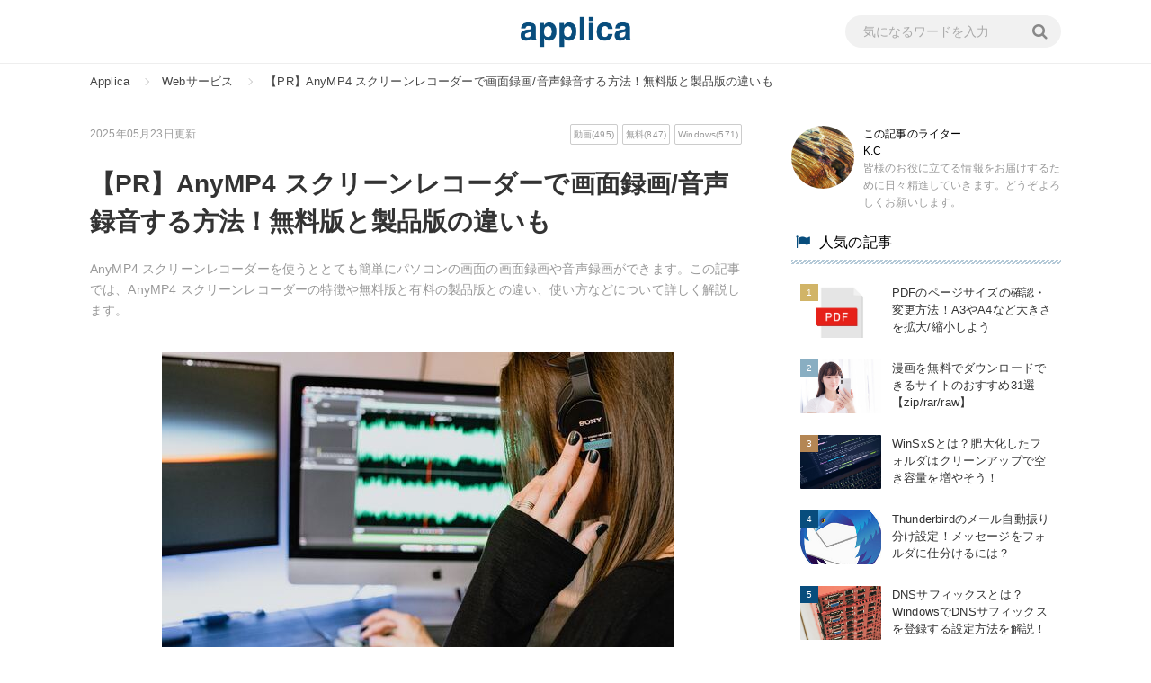

--- FILE ---
content_type: text/html; charset=utf-8
request_url: https://applica.info/anymp4-screen-recorder-review
body_size: 14443
content:
<!DOCTYPE html><html lang="ja"><head><meta charset="UTF-8" />
<title>【PR】AnyMP4 スクリーンレコーダーで画面録画/音声録音する方法！無料版と製品版の違いも | アプリやWebの疑問に答えるメディア</title>
<meta name="description" content="AnyMP4 スクリーンレコーダーを使うととても簡単にパソコンの画面の画面録画や音声録画ができます。この記事では、AnyMP4 スクリーンレコーダーの特徴や無料版と有料の製品版との違い、使い方などについて詳しく解説します。" />
<meta name="keywords" content="webサービス," />
<link rel="amphtml" href="/amp/anymp4-screen-recorder-review" />
<link rel="canonical" href="https://applica.info/anymp4-screen-recorder-review" />
<meta property="og:title" content="【PR】AnyMP4 スクリーンレコーダーで画面録画/音声録音する方法！無料版と製品版の違いも | アプリやWebの疑問に答えるメディア" />
<meta property="og:type" content="article" />
<meta property="og:url" content="https://applica.info/anymp4-screen-recorder-review" />
<meta property="og:image" content="https://cdn.applica.info/production/posts/eyecatches/000/008/643/medium.jpg?1691634056" />
<meta property="og:description" content="AnyMP4 スクリーンレコーダーを使うととても簡単にパソコンの画面の画面録画や音声録画ができます。この記事では、AnyMP4 スクリーンレコーダーの特徴や無料版と有料の製品版との違い、使い方などについて詳しく解説します。" />
<meta property="og:locale" content="ja_JP" />
<meta name="twitter:card" content="summary_large_image" />
<meta name="twitter:title" content="【PR】AnyMP4 スクリーンレコーダーで画面録画/音声録音する方法！無料版と製品版の違いも" />
<meta name="twitter:description" content="AnyMP4 スクリーンレコーダーを使うととても簡単にパソコンの画面の画面録画や音声録画ができます。この記事では、AnyMP4 スクリーンレコーダーの特徴や無料版と有料の製品版との違い、使い方などについて詳しく解説します。" />
<meta name="twitter:image" content="https://cdn.applica.info/production/posts/eyecatches/000/008/643/medium.jpg?1691634056" /><link href="https://cdn.applica.info/assets/favicon-b766d30c174a91938bcb540cca7d55d4e03395e0a052adf9fcd14350d55cc8e9.ico" rel="shortcut icon" /><link rel="stylesheet" type="text/css" href="https://fonts.googleapis.com/css?family=Lato&subset=latin%2Clatin-ext" /><meta content="width=device-width,initial-scale=1.0,minimum-scale=1.0,maximum-scale=1.0,user-scalable=0" name="viewport" /><link rel="stylesheet" media="all" href="https://cdn.applica.info/assets/service/object/project/application-f44fb3f27d61406686317d46cdb6bb624abd08f6f5026ea852745c101db9dd54.css" data-turbolinks-track="reload" /><style></style><!-- Global site tag (gtag.js) - Google Analytics -->
<script async src="https://www.googletagmanager.com/gtag/js?id=UA-127880246-1"></script>
<script>
  window.dataLayer = window.dataLayer || [];
  function gtag(){dataLayer.push(arguments);}
  gtag('js', new Date());

  gtag('config', 'UA-127880246-1');
</script>
<meta content="329nkfvrhxsMnC10HZa-b_zV-ocU-JatsVQHnFnSfk8" name="google-site-verification" /><script type="text/javascript" src="https://rt.gsspat.jp/e/conversion/lp.js?ver=2"></script>

<!-- Calrity Tag Start -->
<script type="text/javascript">
    (function(c,l,a,r,i,t,y){
        c[a]=c[a]||function(){(c[a].q=c[a].q||[]).push(arguments)};
        t=l.createElement(r);t.async=1;t.src="https://www.clarity.ms/tag/"+i;
        y=l.getElementsByTagName(r)[0];y.parentNode.insertBefore(t,y);
    })(window, document, "clarity", "script", "luexg1ssas");
</script>
<!-- Calrity Tag End --></head><body class="l-body" id="top"><header class="l-globalHeader"><div class="l-globalHeader-inner"><a class="l-globalHeader-logo" href="/"><img alt="アプリやWebの疑問に答えるメディア" src="https://cdn.applica.info/assets/logo-076853b55d1400930a8f4f35b33baddcd8014870f758202b3d76d8cd75caca49.png" /></a><div class="l-globalHeader-search"><form class="l-globalHeader-search__form" action="/search" accept-charset="UTF-8" method="get"><input name="utf8" type="hidden" value="&#x2713;" /><input name="word" placeholder="気になるワードを入力" required="true" type="text" value="" /><button type="submit"><i class="fa fa-search"></i></button></form></div></div></header><nav class="c-breadcrumbList"><div class="c-breadcrumbListWrap"><span><a itemprop="url" href="/"><span itemprop="title">Applica</span></a></span><span><a itemprop="url" href="/category/Web%E3%82%B5%E3%83%BC%E3%83%93%E3%82%B9"><span itemprop="title">Webサービス</span></a></span><span><a itemprop="url" href="https://applica.info/anymp4-screen-recorder-review"><span itemprop="title">【PR】AnyMP4 スクリーンレコーダーで画面録画/音声録音する方法！無料版と製品版の違いも</span></a></span></div><script type="application/ld+json">{
  "@context": "http://schema.org",
  "@type": "BreadcrumbList",
  "itemListElement": [
    {
      "@type": "ListItem",
      "position": 1,
      "item": {
        "@id": "https://applica.info/",
        "name": "Applica"
      }
    },
    {
      "@type": "ListItem",
      "position": 2,
      "item": {
        "@id": "https://applica.info/category/Web%25E3%2582%25B5%25E3%2583%25BC%25E3%2583%2593%25E3%2582%25B9",
        "name": "Webサービス"
      }
    },
    {
      "@type": "ListItem",
      "position": 3,
      "item": {
        "@id": "https://applica.info/anymp4-screen-recorder-review",
        "name": "【PR】AnyMP4 スクリーンレコーダーで画面録画/音声録音する方法！無料版と製品版の違いも"
      }
    }
  ]
}</script></nav><div class="l-contents u-clearfix"><main class="l-contentsMain"><div class="p-article"><div class="p-articleAdditionalInfo"><div class="p-articleDate"><p class="p-articleDate--updated">2025年05月23日更新</p></div><div class="p-articleTags"><ul><li><a href="/tag/%E5%8B%95%E7%94%BB">動画(495)</a></li><li><a href="/tag/%E7%84%A1%E6%96%99">無料(847)</a></li><li><a href="/tag/Windows">Windows(571)</a></li></ul></div></div><h1 class="p-article__title">【PR】AnyMP4 スクリーンレコーダーで画面録画/音声録音する方法！無料版と製品版の違いも</h1><p class="p-article__description">AnyMP4 スクリーンレコーダーを使うととても簡単にパソコンの画面の画面録画や音声録画ができます。この記事では、AnyMP4 スクリーンレコーダーの特徴や無料版と有料の製品版との違い、使い方などについて詳しく解説します。</p><div style="display: flex;justify-content: space-between;">
    <script type="text/javascript">
        var adstir_vars = {
          ver: "4.0",
          app_id: "MEDIA-254ec262",
          ad_spot: 1,
          center: false
        };
        </script>
        <script type="text/javascript" src="https://js.ad-stir.com/js/adstir.js"></script>


        <script type="text/javascript">
        var adstir_vars = {
          ver: "4.0",
          app_id: "MEDIA-254ec262",
          ad_spot: 2,
          center: false
        };
        </script>
<script type="text/javascript" src="https://js.ad-stir.com/js/adstir.js"></script>
</div><div class="p-articleEyecatch"><img alt="【PR】AnyMP4 スクリーンレコーダーで画面録画/音声録音する方法！無料版と製品版の違いものイメージ" src="//cdn.applica.info/production/posts/eyecatches/000/008/643/eyecatch.jpg?1691634056" /></div><ul class="p-articleShare"><li class="p-articleShare__item"><a class="facebook" href="http://www.facebook.com/share.php?t=%E3%80%90PR%E3%80%91AnyMP4%20%E3%82%B9%E3%82%AF%E3%83%AA%E3%83%BC%E3%83%B3%E3%83%AC%E3%82%B3%E3%83%BC%E3%83%80%E3%83%BC%E3%81%A7%E7%94%BB%E9%9D%A2%E9%8C%B2%E7%94%BB%2F%E9%9F%B3%E5%A3%B0%E9%8C%B2%E9%9F%B3%E3%81%99%E3%82%8B%E6%96%B9%E6%B3%95%EF%BC%81%E7%84%A1%E6%96%99%E7%89%88%E3%81%A8%E8%A3%BD%E5%93%81%E7%89%88%E3%81%AE%E9%81%95%E3%81%84%E3%82%82&amp;u=https%3A%2F%2Fapplica.info%2Fanymp4-screen-recorder-review"><i class="fa fa-facebook"></i></a></li><li class="p-articleShare__item"><a class="twitter" href="http://twitter.com/share?text=%E3%80%90PR%E3%80%91AnyMP4%20%E3%82%B9%E3%82%AF%E3%83%AA%E3%83%BC%E3%83%B3%E3%83%AC%E3%82%B3%E3%83%BC%E3%83%80%E3%83%BC%E3%81%A7%E7%94%BB%E9%9D%A2%E9%8C%B2%E7%94%BB%2F%E9%9F%B3%E5%A3%B0%E9%8C%B2%E9%9F%B3%E3%81%99%E3%82%8B%E6%96%B9%E6%B3%95%EF%BC%81%E7%84%A1%E6%96%99%E7%89%88%E3%81%A8%E8%A3%BD%E5%93%81%E7%89%88%E3%81%AE%E9%81%95%E3%81%84%E3%82%82&amp;url=https%3A%2F%2Fapplica.info%2Fanymp4-screen-recorder-review"><i class="fa fa-twitter"></i></a></li><li class="p-articleShare__item"><a class="line" href="http://line.me/R/msg/text/?https%3A%2F%2Fapplica.info%2Fanymp4-screen-recorder-review">LINE</a></li><li class="p-articleShare__item"><a class="pocket" href="http://getpocket.com/edit?title=%E3%80%90PR%E3%80%91AnyMP4%20%E3%82%B9%E3%82%AF%E3%83%AA%E3%83%BC%E3%83%B3%E3%83%AC%E3%82%B3%E3%83%BC%E3%83%80%E3%83%BC%E3%81%A7%E7%94%BB%E9%9D%A2%E9%8C%B2%E7%94%BB%2F%E9%9F%B3%E5%A3%B0%E9%8C%B2%E9%9F%B3%E3%81%99%E3%82%8B%E6%96%B9%E6%B3%95%EF%BC%81%E7%84%A1%E6%96%99%E7%89%88%E3%81%A8%E8%A3%BD%E5%93%81%E7%89%88%E3%81%AE%E9%81%95%E3%81%84%E3%82%82&amp;url=https%3A%2F%2Fapplica.info%2Fanymp4-screen-recorder-review"><i class="fa fa-get-pocket"></i></a></li><li class="p-articleShare__item"><a class="hatena" href="http://b.hatena.ne.jp/add?mode=confirm&amp;title=%E3%80%90PR%E3%80%91AnyMP4%20%E3%82%B9%E3%82%AF%E3%83%AA%E3%83%BC%E3%83%B3%E3%83%AC%E3%82%B3%E3%83%BC%E3%83%80%E3%83%BC%E3%81%A7%E7%94%BB%E9%9D%A2%E9%8C%B2%E7%94%BB%2F%E9%9F%B3%E5%A3%B0%E9%8C%B2%E9%9F%B3%E3%81%99%E3%82%8B%E6%96%B9%E6%B3%95%EF%BC%81%E7%84%A1%E6%96%99%E7%89%88%E3%81%A8%E8%A3%BD%E5%93%81%E7%89%88%E3%81%AE%E9%81%95%E3%81%84%E3%82%82&amp;url=https%3A%2F%2Fapplica.info%2Fanymp4-screen-recorder-review"><i class="fa fa-hatena"></i></a></li></ul><div class="p-article_eyeCatch"></div><div class="p-article__toc"><input type="checkbox" name="check" id="toc-check" value="1" class="p-article__tocCheck" /><div class="p-article__tocHeading"><h3>目次</h3><label class="p-article__tocLabel" for="toc-check"></label></div><ol><li class="p-article__toc__h2"><a class="scroll" href="#head-88eba658ed99303a38aa79041a6c5ce0"><span class="num">1</span><span>AnyMP4 スクリーンレコーダーとは？</span></a></li><li class="p-article__toc__h3"><a class="scroll" href="#head-ea97d58fbe8ca596dbd0ea2693da13dc"><span class="num">・</span><span>Windows/Mac向けのスクリーンレコードソフト</span></a></li><li class="p-article__toc__h2"><a class="scroll" href="#head-253234f2dc08e16310c43c76f29216d1"><span class="num">2</span><span>AnyMP4 スクリーンレコーダーの料金について</span></a></li><li class="p-article__toc__h3"><a class="scroll" href="#head-2e75bc20aedb9e5d15b31c32f68d0ad8"><span class="num">・</span><span>無料版と製品版の違いとは？</span></a></li><li class="p-article__toc__h3"><a class="scroll" href="#head-6f162735ed18559fedcf35998ae8d985"><span class="num">・</span><span>製品版の料金について</span></a></li><li class="p-article__toc__h2"><a class="scroll" href="#head-7e01499c9dc2ac4071c6c937bdf7d696"><span class="num">3</span><span>AnyMP4 スクリーンレコーダーで画面録画する方法</span></a></li><li class="p-article__toc__h3"><a class="scroll" href="#head-91c53b1af014023c3f6f9306f397e1d9"><span class="num">・</span><span>ダウンロードとインストール</span></a></li><li class="p-article__toc__h3"><a class="scroll" href="#head-fb6300d239db8a7fc566b4afa20862e6"><span class="num">・</span><span>画面録画をする方法</span></a></li><li class="p-article__toc__h3"><a class="scroll" href="#head-dc41ef87932bf2ac7e8153d4ab230b25"><span class="num">・</span><span>音声録音する方法</span></a></li><li class="p-article__toc__h2"><a class="scroll" href="#head-e8fcfe737c772df1b8ae1e1ac2b225a9"><span class="num">4</span><span>AnyMP4 スクリーンレコーダーで画面録画が楽にできるようになる！</span></a></li></ol></div><div class="u-ta-center"><div style="display: flex;justify-content: space-between;">
    <script type="text/javascript">
        var adstir_vars = {
          ver: "4.0",
          app_id: "MEDIA-254ec262",
          ad_spot: 3,
          center: false
        };
        </script>
        <script type="text/javascript" src="https://js.ad-stir.com/js/adstir.js"></script>

        <script type="text/javascript">
        var adstir_vars = {
          ver: "4.0",
          app_id: "MEDIA-254ec262",
          ad_spot: 4,
          center: false
        };
        </script>
<script type="text/javascript" src="https://js.ad-stir.com/js/adstir.js"></script>
</div></div><div class="p-article__detail"><div></div><div class="p-article__heading"><h2 id="head-88eba658ed99303a38aa79041a6c5ce0">AnyMP4 スクリーンレコーダーとは？</h2></div><div></div><div class="p-article__text"><p>パソコンでのビデオ通話や、再生する動画や音声を簡単に録画や録音したいのなら、<a href="https://www.anymp4.jp/screen-recorder/">AnyMP4 スクリーンレコーダー</a>がとても便利です。この記事では、AnyMP4 スクリーンレコーダーとはどのようなソフトなのか詳しく解説します。</p></div><div></div><div class="p-article__text"><p><a href="https://www.anymp4.jp/screen-recorder/">AnyMP4 スクリーンレコーダーの詳細はこちらからどうぞ</a></p></div><div></div><div class="p-article__heading"><h3 id="head-ea97d58fbe8ca596dbd0ea2693da13dc">Windows/Mac向けのスクリーンレコードソフト</h3></div><div><div style="display: flex;justify-content: space-between;">
    <script type="text/javascript">
        var adstir_vars = {
          ver: "4.0",
          app_id: "MEDIA-254ec262",
          ad_spot: 5,
          center: false
        };
        </script>
        <script type="text/javascript" src="https://js.ad-stir.com/js/adstir.js"></script>

        <script type="text/javascript">
        var adstir_vars = {
          ver: "4.0",
          app_id: "MEDIA-254ec262",
          ad_spot: 6,
          center: false
        };
        </script>
<script type="text/javascript" src="https://js.ad-stir.com/js/adstir.js"></script>
</div></div><div class="p-article__text"><p><a href="https://www.anymp4.jp/screen-recorder/">AnyMP4 スクリーンレコーダー</a>は、WindowsとMacで利用することができるスクリーンレコードソフトです。とても簡単にWindowsとMacのパソコンにインストールできます。</p></div><div></div><div class="p-article__heading"><h4 id="head-ddc7f786d18a187c610f2c5e82444e38">ゲーム動画やビデオ通話などの画面録画が簡単にできる</h4></div><div></div><div class="p-article__text"><p><a href="https://www.anymp4.jp/screen-recorder/">AnyMP4 スクリーンレコーダー</a>を使うと、ゲーム動画の撮影やビデオ通話の画面録画ができます。<a href="https://www.anymp4.jp/tutorials/zoom-recorder.html">Zoom 録画</a>が必要なときなどに便利です。</p></div><div></div><div class="p-article__text"><p><span style="color:#ff0000;"><strong><span style="background-color:#ffff00;">ゲーム実況動画を簡単に作れる方法を探している方や、ビデオ通話の画面を録画して残しておきたいという方におすすめ</span></strong></span>です。</p></div><div></div><div class="p-article__heading"><h4 id="head-d026e223769ec8194cca52b4a1eeedeb">マイク音声の録音も可能</h4></div><div></div><div class="p-article__text"><p>AnyMP4 スクリーンレコーダーでできるのは画面録画だけではありません。音声のみの録音も可能です。<br />
<br />
<span style="color:#ff0000;"><strong><span style="background-color:#ffff00;">AnyMP4 スクリーンレコーダーを使えば、パソコン内部のシステム音のみの録音、マイク音のみの録音、システム音とマイク音どちらの録音もできます</span></strong></span>。<br />
<br />
パソコンで動画サイトの音声や音楽だけを録音したり、ラジオ配信の音声を収録したりするのにとても便利なソフトです。</p></div><div></div><div class="p-article__heading"><h2 id="head-253234f2dc08e16310c43c76f29216d1">AnyMP4 スクリーンレコーダーの料金について</h2></div><div></div><div class="p-article__text"><p><a href="https://www.anymp4.jp/tutorials/record-microsoft-teams.html">Teams 録画</a>などにおすすめなAnyMP4 スクリーンレコーダーの料金についてみておきましょう。</p></div><div><div style="display: flex;justify-content: space-between;">
    <script type="text/javascript">
        var adstir_vars = {
          ver: "4.0",
          app_id: "MEDIA-254ec262",
          ad_spot: 7,
          center: false
        };
        </script>
        <script type="text/javascript" src="https://js.ad-stir.com/js/adstir.js"></script>

        <script type="text/javascript">
        var adstir_vars = {
          ver: "4.0",
          app_id: "MEDIA-254ec262",
          ad_spot: 8,
          center: false
        };
        </script>
<script type="text/javascript" src="https://js.ad-stir.com/js/adstir.js"></script>
</div></div><div class="p-article__text"><p></p></div><div></div><div class="p-article__heading"><h3 id="head-2e75bc20aedb9e5d15b31c32f68d0ad8">無料版と製品版の違いとは？</h3></div><div></div><div class="p-article__text"><p>AnyMP4 スクリーンレコーダーには無料版と購入する製品版があります。無料版と製品版の違いは次のとおりです。</p></div><div></div><div class="p-article__text"><p><table border="1" cellpadding="1" cellspacing="1">
	<tbody>
		<tr>
			<td>&nbsp;</td>
			<td>無料版</td>
			<td>製品版</td>
		</tr>
		<tr>
			<td>保存できる動画/音声ファイルの長さ</td>
			<td>3分まで</td>
			<td>無制限</td>
		</tr>
		<tr>
			<td>保存する前にファイルをクリップできる</td>
			<td>不可</td>
			<td>可</td>
		</tr>
		<tr>
			<td>マイクのノイズキャンセルと強化</td>
			<td>不可</td>
			<td>可</td>
		</tr>
		<tr>
			<td>ウォーターマークなし</td>
			<td>可</td>
			<td>可</td>
		</tr>
		<tr>
			<td>アップグレードとテクニカルサポート</td>
			<td>有</td>
			<td>有</td>
		</tr>
	</tbody>
</table>
<br />
<span style="color:#ff0000;"><strong>無料版と製品版の大きな違いは、作成できるファイルの長さです。</strong></span>製品版には制限がありませんが、無料版は3分までしか利用できません。3分を超える動画を録画した場合、二つの動画ファイルを再生します。前の無料の3分動画ファイルを自由に利用できます。3分を超える完全版の動画ファイルは暗号化されており、編集や共有はできません。<strong><span style="color:#ff0000;"><span style="background-color:#ffff00;">3分を超える完全版の動画を利用したいなら、製品版を購入しましょう。</span></span></strong></p></div><div></div><div class="p-article__heading"><h3 id="head-6f162735ed18559fedcf35998ae8d985">製品版の料金について</h3></div><div></div><div class="p-article__text"><p>製品版の料金はとてもオトクな料金に設定されています。期間によって、特別価格やキャンペーン価格が設定されることもあるので、こまめにホームページをチェックしてください。お支払い方法は、クレジットカードの他、PayPalやコンビニ決済も利用できます。</p></div><div></div><div class="p-article__heading"><h2 id="head-7e01499c9dc2ac4071c6c937bdf7d696">AnyMP4 スクリーンレコーダーで画面録画する方法</h2></div><div></div><div class="p-article__text"><p>AnyMP4 スクリーンレコーダーで画面録画や音声録音する方法を解説します。</p></div><div><div style="display: flex;justify-content: space-between;">
    <script type="text/javascript">
        var adstir_vars = {
          ver: "4.0",
          app_id: "MEDIA-254ec262",
          ad_spot: 9,
          center: false
        };
        </script>
        <script type="text/javascript" src="https://js.ad-stir.com/js/adstir.js"></script>

        <script type="text/javascript">
        var adstir_vars = {
          ver: "4.0",
          app_id: "MEDIA-254ec262",
          ad_spot: 10,
          center: false
        };
        </script>
<script type="text/javascript" src="https://js.ad-stir.com/js/adstir.js"></script>
</div></div><div class="p-article__heading"><h3 id="head-91c53b1af014023c3f6f9306f397e1d9">ダウンロードとインストール</h3></div><div></div><div class="p-article__text"><p>まず、AnyMP4 スクリーンレコーダーをダウンロードしてパソコンにインストールしていきましょう。</p></div><div></div><div class="p-article_imgWrap"><figure class="p-article_img" itemprop="image" itemscope="" itemtype="http://schema.org/ImageObject"><a rel="nofollow" href="/items/8643?image_id=212454"><img alt="AnyMP4 スクリーンレコーダーで画面録画する方法" itemprop="thumbnail" src="//cdn.applica.info/production/imgs/images/000/212/454/original.png?1691636557" /></a></figure></div><div></div><div class="p-article__link"><a target="_blank" rel="nofollow" href="https://www.anymp4.jp/">AnyMP4 - 動画変換、画面録画、DVD 作成、DVDリッピング、ブルーレイリッピングなどを提供</a><div class="p-articleLink__description">AnyMP4は初心者で簡単に利用できる動画変換、編集ツール、DVD 作成ソフト、画面録画、DVD/ブルーレイリッピング、アップルデバイスとアンドロイドデバイスのデータ 管理ツールなどのソフトウェアをご提供いたします。</div></div><div></div><div class="p-article__text"><p>上記のリンクにアクセスして、お使いのパソコンによって、Windows版、Mac版どちらかをクリックしてインストーラーをダウンロードします。</p></div><div></div><div class="p-article_imgWrap"><figure class="p-article_img" itemprop="image" itemscope="" itemtype="http://schema.org/ImageObject"><a rel="nofollow" href="/items/8643?image_id=212455"><img alt="AnyMP4 スクリーンレコーダーで画面録画する方法" itemprop="thumbnail" src="//cdn.applica.info/production/imgs/images/000/212/455/original.png?1691636567" /></a></figure></div><div></div><div class="p-article__text"><p>パソコンのダウンロードフォルダに保存されたインストーラーをダブルクリックして起動します。</p></div><div></div><div class="p-article_imgWrap"><figure class="p-article_img" itemprop="image" itemscope="" itemtype="http://schema.org/ImageObject"><a rel="nofollow" href="/items/8643?image_id=212456"><img alt="AnyMP4 スクリーンレコーダーで画面録画する方法" itemprop="thumbnail" src="//cdn.applica.info/production/imgs/images/000/212/456/original.png?1691636591" /></a></figure></div><div><div style="display: flex;justify-content: space-between;">
    <script type="text/javascript">
        var adstir_vars = {
          ver: "4.0",
          app_id: "MEDIA-254ec262",
          ad_spot: 11,
          center: false
        };
        </script>
        <script type="text/javascript" src="https://js.ad-stir.com/js/adstir.js"></script>

        <script type="text/javascript">
        var adstir_vars = {
          ver: "4.0",
          app_id: "MEDIA-254ec262",
          ad_spot: 12,
          center: false
        };
        </script>
<script type="text/javascript" src="https://js.ad-stir.com/js/adstir.js"></script>
</div></div><div class="p-article__text"><p>「<strong>インストール</strong>」をクリックするとインストールが始まります。</p></div><div></div><div class="p-article__text"><p>登録画面が起動したらインストール成功です。登録コードをお持ちの場合には「<strong>登録</strong>」をクリックして登録しましょう。お持ちではない場合には、「<strong>無料体験</strong>」をクリックすると試用版が起動します。</p></div><div></div><div class="p-article__heading"><h3 id="head-fb6300d239db8a7fc566b4afa20862e6">画面録画をする方法</h3></div><div></div><div class="p-article__text"><p>次に画面録画する方法です。</p></div><div></div><div class="p-article_imgWrap"><figure class="p-article_img" itemprop="image" itemscope="" itemtype="http://schema.org/ImageObject"><a rel="nofollow" href="/items/8643?image_id=212457"><img alt="AnyMP4 スクリーンレコーダーで画面録画する方法" itemprop="thumbnail" src="//cdn.applica.info/production/imgs/images/000/212/457/original.png?1691636626" /></a></figure></div><div></div><div class="p-article__text"><p>「<strong>動画レコーダー</strong>」をクリックします。</p></div><div></div><div class="p-article_imgWrap"><figure class="p-article_img" itemprop="image" itemscope="" itemtype="http://schema.org/ImageObject"><a rel="nofollow" href="/items/8643?image_id=212458"><img alt="AnyMP4 スクリーンレコーダーで画面録画する方法" itemprop="thumbnail" src="//cdn.applica.info/production/imgs/images/000/212/458/original.png?1691636656" /></a></figure></div><div></div><div class="p-article__text"><p>録画する範囲を指定します。全画面を録画する場合には「<strong>フル</strong>」を、画面の一部分だけを録画する場合には「<strong>自定義</strong>」をクリックします。「自定義」を選択すると画面上に赤い枠が表示されるので、録画する範囲を設定します。</p></div><div></div><div class="p-article_imgWrap"><figure class="p-article_img" itemprop="image" itemscope="" itemtype="http://schema.org/ImageObject"><a rel="nofollow" href="/items/8643?image_id=212459"><img itemprop="thumbnail" src="//cdn.applica.info/production/imgs/images/000/212/459/original.png?1691636699" /></a></figure></div><div></div><div class="p-article__text"><p>ウェブカメラでの録画、システム音の録音、マイク音の録音をそれぞれ設定します。</p></div><div></div><div class="p-article_imgWrap"><figure class="p-article_img" itemprop="image" itemscope="" itemtype="http://schema.org/ImageObject"><a rel="nofollow" href="/items/8643?image_id=212460"><img alt="AnyMP4 スクリーンレコーダーで画面録画する方法" itemprop="thumbnail" src="//cdn.applica.info/production/imgs/images/000/212/460/original.png?1691636724" /></a></figure></div><div></div><div class="p-article__text"><p>「<strong>REC</strong>」をクリックすると録画が始まります。</p></div><div></div><div class="p-article__heading"><h3 id="head-dc41ef87932bf2ac7e8153d4ab230b25">音声録音する方法</h3></div><div></div><div class="p-article__text"><p>AnyMP4 スクリーンレコーダーで音声録音する方法です。</p></div><div></div><div class="p-article_imgWrap"><figure class="p-article_img" itemprop="image" itemscope="" itemtype="http://schema.org/ImageObject"><a rel="nofollow" href="/items/8643?image_id=212461"><img alt="AnyMP4 スクリーンレコーダーで音声録音する方法" itemprop="thumbnail" src="//cdn.applica.info/production/imgs/images/000/212/461/original.png?1691636753" /></a></figure></div><div></div><div class="p-article__text"><p>「<strong>音声レコーダー</strong>」に設定します。</p></div><div></div><div class="p-article_imgWrap"><figure class="p-article_img" itemprop="image" itemscope="" itemtype="http://schema.org/ImageObject"><a rel="nofollow" href="/items/8643?image_id=212462"><img alt="AnyMP4 スクリーンレコーダーで音声録音する方法" itemprop="thumbnail" src="//cdn.applica.info/production/imgs/images/000/212/462/original.png?1691636796" /></a></figure></div><div></div><div class="p-article__text"><p>録音する音声を「<strong>システム音</strong>」「<strong>マイク音</strong>」のそれぞれのオン・オフを設定します。</p></div><div></div><div class="p-article_imgWrap"><figure class="p-article_img" itemprop="image" itemscope="" itemtype="http://schema.org/ImageObject"><a rel="nofollow" href="/items/8643?image_id=212463"><img alt="AnyMP4 スクリーンレコーダーで音声録音する方法" itemprop="thumbnail" src="//cdn.applica.info/production/imgs/images/000/212/463/original.png?1691636816" /></a></figure></div><div></div><div class="p-article__text"><p>「<strong>REC</strong>」をクリックすると録音が始まります。</p></div><div></div><div class="p-article__heading"><h2 id="head-e8fcfe737c772df1b8ae1e1ac2b225a9">AnyMP4 スクリーンレコーダーで画面録画が楽にできるようになる！</h2></div><div></div><div class="p-article__text"><p>パソコンでのスクリーンレコードはどうしたらいいのか迷っている方も多いことでしょう。AnyMP4 スクリーンレコーダーを使うととても簡単に画面録画ができるようになります。簡単に使えるスクリーンレコードソフトを探しているのなら、AnyMP4 スクリーンレコーダーが絶対におすすめです。</p></div><div class="u-mt-15"><div style="display: flex;justify-content: space-between;">
    <script type="text/javascript">
        var adstir_vars = {
          ver: "4.0",
          app_id: "MEDIA-254ec262",
          ad_spot: 11,
          center: false
        };
        </script>
        <script type="text/javascript" src="https://js.ad-stir.com/js/adstir.js"></script>

        <script type="text/javascript">
        var adstir_vars = {
          ver: "4.0",
          app_id: "MEDIA-254ec262",
          ad_spot: 12,
          center: false
        };
        </script>
<script type="text/javascript" src="https://js.ad-stir.com/js/adstir.js"></script>
</div></div></div><div class="p-articleRelatedPosts"><div class="p-articleRelatedPosts__heading"><h2><i class="fa fa-map-marker"></i>関連するまとめ</h2></div><div class="c-relatedPosts"><ul><li><a href="/mindmap-tool-gitmind"><div class="c-relatedPosts__thumb lazyload" data-bg="//cdn.applica.info/production/posts/eyecatches/000/008/754/thumb.png?1724195122" style="background-size: cover; background-repeat: no-repeat; background-position: 50%"></div><div class="c-relatedPosts__content"><h3 class="c-relatedPosts__title">便利なマインドマップツールGitMindをレビュー！AI機能やアイデアフローなど使い方を解説【PR】</h3><p class="c-relatedPosts__description">GitMindは、短時間でマインドマップやフローチャートが生成できる便利なマインドマップツールです。この記事では、GitMindでできることや使い方・レビューを詳しく紹介して...</p></div></a></li><li><a href="/Y2Mate-DisneyPlus-downloader"><div class="c-relatedPosts__thumb lazyload" data-bg="//cdn.applica.info/production/posts/eyecatches/000/008/745/thumb.png?1721210123" style="background-size: cover; background-repeat: no-repeat; background-position: 50%"></div><div class="c-relatedPosts__content"><h3 class="c-relatedPosts__title">Y2Mate Disney PlusダウンローダーでDisney Plus動画をダウンロード＆保存する方法【PR】</h3><p class="c-relatedPosts__description">この記事ではY2Mate Disney PlusダウンローダーでDisney Plus動画をダウンロード＆保存する方法を解説します。ダウンロードの手順から料金まで説明している...</p></div></a></li><li><a href="/CleverGet-myfans-download"><div class="c-relatedPosts__thumb lazyload" data-bg="//cdn.applica.info/production/posts/eyecatches/000/008/740/thumb.png?1719467882" style="background-size: cover; background-repeat: no-repeat; background-position: 50%"></div><div class="c-relatedPosts__content"><h3 class="c-relatedPosts__title">Myfansの動画ダウンロードして保存する方法！PC・スマホ別にやり方と手順を紹介！【PR】</h3><p class="c-relatedPosts__description"></p></div></a></li><li><a href="/CleverGet-Amazon-download"><div class="c-relatedPosts__thumb lazyload" data-bg="//cdn.applica.info/production/posts/eyecatches/000/008/739/thumb.png?1719416468" style="background-size: cover; background-repeat: no-repeat; background-position: 50%"></div><div class="c-relatedPosts__content"><h3 class="c-relatedPosts__title">Amazonプライムの映画やTV番組を保存する方法！PC・スマホ別にやり方と手順を紹介【PR】</h3><p class="c-relatedPosts__description">Amazonプライム会員であれば、映画やドラマが見放題になるAmazonプライムビデオ。
しかし、見放題といってもAmazonプライムでの配信が終了してしまうと、二度と見る...</p></div></a></li><li><a href="/StreamFab-MyFans-downloader"><div class="c-relatedPosts__thumb lazyload" data-bg="//cdn.applica.info/production/posts/eyecatches/000/008/732/thumb.png?1716196146" style="background-size: cover; background-repeat: no-repeat; background-position: 50%"></div><div class="c-relatedPosts__content"><h3 class="c-relatedPosts__title">MyFansの動画をスマホ・PCにダウンロードして保存する方法！おすすめのStreamFab MyFansダウンローダーを紹介！【PR】</h3><p class="c-relatedPosts__description">MyFansにアップロードされている動画をスマホやPCにダウンロードしたいと考えている方は多いのではないでしょうか。MyFansは、誰でも簡単に写真や動画が投稿できるサービス...</p></div></a></li><li><a href="/StreamFab-Amazon3"><div class="c-relatedPosts__thumb lazyload" data-bg="//cdn.applica.info/production/posts/eyecatches/000/008/726/thumb.png?1714120591" style="background-size: cover; background-repeat: no-repeat; background-position: 50%"></div><div class="c-relatedPosts__content"><h3 class="c-relatedPosts__title">StreamFab Amazonダウンローダーとは？使い方や特徴、メリットについて解説！【PR】</h3><p class="c-relatedPosts__description">Amazonプライムビデオをいつでもどこでも楽しみたいと考えている方は多いのではないでしょうか。また、配信期間が終了したドラマや映画をまた見たいと思うこともあるでしょう。
...</p></div></a></li><li><a href="/Light-PDF"><div class="c-relatedPosts__thumb lazyload" data-bg="//cdn.applica.info/production/posts/eyecatches/000/008/722/thumb.jpg?1712726529" style="background-size: cover; background-repeat: no-repeat; background-position: 50%"></div><div class="c-relatedPosts__content"><h3 class="c-relatedPosts__title">PDFツールのLight PDFとは？使い方や機能について詳しく解説！【PR】</h3><p class="c-relatedPosts__description">社会人であれば、ビジネスなどの多くの場面でPDFを扱う機会があるはずです。そんな時に「PDFファイルに記載されている文章を編集したり、変換できたりする良い方法はないか…」と考...</p></div></a></li><li><a href="/Ｗinxvideo-AI"><div class="c-relatedPosts__thumb lazyload" data-bg="//cdn.applica.info/production/posts/eyecatches/000/008/698/thumb.jpg?1704955052" style="background-size: cover; background-repeat: no-repeat; background-position: 50%"></div><div class="c-relatedPosts__content"><h3 class="c-relatedPosts__title">動画高画質化ツール「Ｗinxvideo AI 」の使い方！手ブレ補正や動画編集機能も！【PR】</h3><p class="c-relatedPosts__description">大切な動画の手ブレや画質の粗さに困ることはありませんか？せっかくの大切な動画や画像は綺麗に保存したいですよね。

そんなときに便利なのが、高機能・高画質化ツール「Ｗinx...</p></div></a></li><li><a href="/HitPaw-Video-Enhancer"><div class="c-relatedPosts__thumb lazyload" data-bg="//cdn.applica.info/production/posts/eyecatches/000/008/696/thumb.jpg?1704352203" style="background-size: cover; background-repeat: no-repeat; background-position: 50%"></div><div class="c-relatedPosts__content"><h3 class="c-relatedPosts__title">【PR】誰でも動画を高画質に！Video Enhancerの使い方・口コミ</h3><p class="c-relatedPosts__description">HitPawは、世界中で1,000万人以上のユーザーを抱えるアプリ開発企業。Video Enhancerは、HitPawが提供する動画高画質化アプリです。当記事では、AIを搭...</p></div></a></li><li><a href="/HitPaw-Voice-Changer"><div class="c-relatedPosts__thumb lazyload" data-bg="//cdn.applica.info/production/posts/eyecatches/000/008/694/thumb.jpg?1704349302" style="background-size: cover; background-repeat: no-repeat; background-position: 50%"></div><div class="c-relatedPosts__content"><h3 class="c-relatedPosts__title">AIボイスチェンジャー「HitPaw Voice Changer」の使い方！リアルタイムで音声変換ができる！【PR】</h3><p class="c-relatedPosts__description">動画に音声を入れたい！というときありませんか？自分の声を使いたくないときに便利なのがボイスチェンジャーツールです。

「HitPaw Voice Changer」では、A...</p></div></a></li><li><a href="/HitPaw-Photo-AI"><div class="c-relatedPosts__thumb lazyload" data-bg="//cdn.applica.info/production/posts/eyecatches/000/008/693/thumb.jpg?1704346445" style="background-size: cover; background-repeat: no-repeat; background-position: 50%"></div><div class="c-relatedPosts__content"><h3 class="c-relatedPosts__title">画像高画質化ツール「HitPaw Photo AI」の使い方！背景透過やAI画像生成の新機能も！【PR】</h3><p class="c-relatedPosts__description">思い出の写真や動画の画質に困ることはありませんか？撮影したときは綺麗だった写真も、年数が経つと画質が荒くなってしまいます。

そんな時に便利なのが画像高画質化ツール「Hi...</p></div></a></li><li><a href="/Notta"><div class="c-relatedPosts__thumb lazyload" data-bg="//cdn.applica.info/production/posts/eyecatches/000/008/684/thumb.jpg?1702086589" style="background-size: cover; background-repeat: no-repeat; background-position: 50%"></div><div class="c-relatedPosts__content"><h3 class="c-relatedPosts__title">文字起こしサービス「Notta」の使い方！翻訳・録画機能や無料版についても紹介！【PR】</h3><p class="c-relatedPosts__description">Nottaは精度の高い音声認識とAI要約機能を搭載した高機能な文字起こしサービスです。Nottaの導入により、議事録の作成作業などの効率を大幅にアップさせることができます。こ...</p></div></a></li><li><a href="/posts/8683"><div class="c-relatedPosts__thumb lazyload" data-bg="//cdn.applica.info/production/posts/eyecatches/000/008/683/thumb.jpg?1702015975" style="background-size: cover; background-repeat: no-repeat; background-position: 50%"></div><div class="c-relatedPosts__content"><h3 class="c-relatedPosts__title">U-NEXT動画をダウンロードしてPCに保存する方法！KeepStreams U-NEXT Downloaderの使い方を解説！【PR】</h3><p class="c-relatedPosts__description">U-NEXT動画をPCへ無料でダウンロード保存したいのなら、KeepStreams U-NEXT Downloaderを使うのがおすすめです。この記事では、KeepStrea...</p></div></a></li><li><a href="/HIX-AI"><div class="c-relatedPosts__thumb lazyload" data-bg="//cdn.applica.info/production/posts/eyecatches/000/008/682/thumb.jpg?1701679776" style="background-size: cover; background-repeat: no-repeat; background-position: 50%"></div><div class="c-relatedPosts__content"><h3 class="c-relatedPosts__title">【PR】無料で始められる「HIX.AI」とは？特徴や使い方について解説！</h3><p class="c-relatedPosts__description">「HIX.AI」とは、無料で利用できるライティングツールです。当記事では、HIX.AIのうち主要な4つのアプリについて、特徴や使い方について詳しく解説します。この記事では、ブ...</p></div></a></li><li><a href="/WondersharePresentory"><div class="c-relatedPosts__thumb lazyload" data-bg="//cdn.applica.info/production/posts/eyecatches/000/008/668/thumb.png?1695950810" style="background-size: cover; background-repeat: no-repeat; background-position: 50%"></div><div class="c-relatedPosts__content"><h3 class="c-relatedPosts__title">【PR】プレゼン動画の作り方とコツ！初心者でも簡単に作成できるツールを紹介！</h3><p class="c-relatedPosts__description">プレゼン動画をパワーポイントを使わずに初心者でも簡単に作成できる方法があります。この記事では、プレゼン動画の作成や編集方法に悩んでいる方におすすめなソフト、Wondersha...</p></div></a></li><li><a href="/UPDFEditor"><div class="c-relatedPosts__thumb lazyload" data-bg="//cdn.applica.info/production/posts/eyecatches/000/008/644/thumb.jpg?1692755111" style="background-size: cover; background-repeat: no-repeat; background-position: 50%"></div><div class="c-relatedPosts__content"><h3 class="c-relatedPosts__title">【PR】マルチプラットフォームで使用できる究極の PDF エディター: UPDF Editor</h3><p class="c-relatedPosts__description">PDFを編集したいときには、究極のPDFエディターであるUPDF Editorがおすすめです。UPDF Editorはマルチプラットフォームで利用できるとても便利で使いやすい...</p></div></a></li><li><a href="/DemoCreator"><div class="c-relatedPosts__thumb lazyload" data-bg="//cdn.applica.info/production/posts/eyecatches/000/008/611/thumb.png?1686635078" style="background-size: cover; background-repeat: no-repeat; background-position: 50%"></div><div class="c-relatedPosts__content"><h3 class="c-relatedPosts__title">【PR】DemoCreatorの使い方！プレゼン機能や動画の録画・作成方法を解説！</h3><p class="c-relatedPosts__description">DemoCreatorとは、プレゼン動画の作成やPC画面の録画、動画編集などができる総合的な動画編集ソフトです。この記事では、DemoCreatorを使ったプレゼン動画の作り...</p></div></a></li><li><a href="/VideoProcConverter"><div class="c-relatedPosts__thumb lazyload" data-bg="//cdn.applica.info/production/posts/eyecatches/000/008/569/thumb.jpg?1680138422" style="background-size: cover; background-repeat: no-repeat; background-position: 50%"></div><div class="c-relatedPosts__content"><h3 class="c-relatedPosts__title">【PR】VideoProc Converterの圧縮機能の使い方！動画を小さく/軽量化する方法を解説！</h3><p class="c-relatedPosts__description">動画のファイル容量を圧縮して軽量化するのならVideoProc Converterが便利です。この記事では、動画サイズを小さくするのにおすすめなVideoProc Conve...</p></div></a></li><li><a href="/HitPawVideoConverter"><div class="c-relatedPosts__thumb lazyload" data-bg="//cdn.applica.info/production/posts/eyecatches/000/008/564/thumb.png?1679102594" style="background-size: cover; background-repeat: no-repeat; background-position: 50%"></div><div class="c-relatedPosts__content"><h3 class="c-relatedPosts__title">【PR】動画/音声変換ソフト「HitPaw Video Converter」の使い方とダウンロード方法</h3><p class="c-relatedPosts__description">HitPaw Video Converterは動画や音声のファイル形式の変換や簡単な編集ができるとても便利なソフトです。この記事では、HitPaw Video Convert...</p></div></a></li><li><a href="/VideoProcVlogger"><div class="c-relatedPosts__thumb lazyload" data-bg="//cdn.applica.info/production/posts/eyecatches/000/008/555/thumb.jpg?1677913260" style="background-size: cover; background-repeat: no-repeat; background-position: 50%"></div><div class="c-relatedPosts__content"><h3 class="c-relatedPosts__title">【PR】【無料】動画/音声編集ソフト「VideoProc Vlogger」の使い方や安全性を解説！</h3><p class="c-relatedPosts__description">VideoProc Vloggerは無料で使える動画編集ソフトです。初心者でも使いやすく、高度な動画編集が簡単にできると話題のソフトです。この記事では、VideoProc V...</p></div></a></li></ul></div></div><div class="p-articleRelatedKeywords"><div class="p-articleRelatedKeywords__heading"><h2><i class="fa fa-tags"></i>関連するキーワード</h2></div><div class="c-keywords"><ul><li><a href="/tag/Web%E3%82%B5%E3%83%BC%E3%83%93%E3%82%B9"><i class="fa fa-hashtag"></i><span>Webサービス</span></a></li><li><a href="/tag/Windows"><i class="fa fa-hashtag"></i><span>Windows</span></a></li><li><a href="/tag/%E7%94%BB%E9%9D%A2"><i class="fa fa-hashtag"></i><span>画面</span></a></li><li><a href="/tag/%E9%8C%B2%E7%94%BB"><i class="fa fa-hashtag"></i><span>録画</span></a></li><li><a href="/tag/%E9%9F%B3%E5%A3%B0"><i class="fa fa-hashtag"></i><span>音声</span></a></li><li><a href="/tag/%E5%8B%95%E7%94%BB"><i class="fa fa-hashtag"></i><span>動画</span></a></li><li><a href="/tag/%E7%84%A1%E6%96%99"><i class="fa fa-hashtag"></i><span>無料</span></a></li></ul></div></div><div class="u-mt-10"><div style="display: flex;justify-content: space-between;">
    <script type="text/javascript">
        var adstir_vars = {
          ver: "4.0",
          app_id: "MEDIA-254ec262",
          ad_spot: 16,
          center: false
        };
        </script>
        <script type="text/javascript" src="https://js.ad-stir.com/js/adstir.js"></script>

        <script type="text/javascript">
        var adstir_vars = {
          ver: "4.0",
          app_id: "MEDIA-254ec262",
          ad_spot: 17,
          center: false
        };
        </script>
        <script type="text/javascript" src="https://js.ad-stir.com/js/adstir.js"></script>
</div></div></div></main><div class="l-contentsSub"><script type="text/javascript">
var adstir_vars = {
  ver: "4.0",
  app_id: "MEDIA-254ec262",
  ad_spot: 13,
  center: false
};
</script>
<script type="text/javascript" src="https://js.ad-stir.com/js/adstir.js"></script><a class="p-article__writer" href="/writer/342"><img class="p-article__writerImage" src="//cdn.applica.info/production/writers/images/000/000/342/original.jpg?1546825532" alt="Original" /><div class="p-article__writerName">この記事のライター<br />K.C<div class="p-article__writerDescription">皆様のお役に立てる情報をお届けするために日々精進していきます。どうぞよろしくお願いします。</div></div></a><div class="u-mb-15"><div class="c-ranking"><div class="c-rankingHeading"><h2><i class="fa fa-flag"></i>人気の記事</h2><div class="sub">人気のあるまとめランキング</div></div><div class="c-rankingWrap"><ul><li><a href="/pdf-page-size-change"><div class="c-ranking__thumb" style="background-image: url(//cdn.applica.info/production/posts/eyecatches/000/008/020/thumb.jpg?1598514025); background-size: cover; background-repeat: no-repeat; background-position: 50%"><span class="rank rank--1" data-rank="1"></span></div><div class="c-ranking__text"><div class="c-ranking__title"><h3>PDFのページサイズの確認・変更方法！A3やA4など大きさを拡大/縮小しよう</h3></div></div></a></li><li><a href="/manga-free-download"><div class="c-ranking__thumb" style="background-image: url(//cdn.applica.info/production/posts/eyecatches/000/007/301/thumb.jpg?1573889822); background-size: cover; background-repeat: no-repeat; background-position: 50%"><span class="rank rank--2" data-rank="2"></span></div><div class="c-ranking__text"><div class="c-ranking__title"><h3>漫画を無料でダウンロードできるサイトのおすすめ31選【zip/rar/raw】</h3></div></div></a></li><li><a href="/winsxs"><div class="c-ranking__thumb" style="background-image: url(//cdn.applica.info/production/posts/eyecatches/000/008/030/thumb.jpg?1599120767); background-size: cover; background-repeat: no-repeat; background-position: 50%"><span class="rank rank--3" data-rank="3"></span></div><div class="c-ranking__text"><div class="c-ranking__title"><h3>WinSxSとは？肥大化したフォルダはクリーンアップで空き容量を増やそう！</h3></div></div></a></li><li><a href="/thnderbird-mail-sort"><div class="c-ranking__thumb" style="background-image: url(//cdn.applica.info/production/posts/eyecatches/000/003/113/thumb.png?1561557670); background-size: cover; background-repeat: no-repeat; background-position: 50%"><span class="rank rank--4" data-rank="4"></span></div><div class="c-ranking__text"><div class="c-ranking__title"><h3>Thunderbirdのメール自動振り分け設定！メッセージをフォルダに仕分けるには？</h3></div></div></a></li><li><a href="/dns-safix"><div class="c-ranking__thumb" style="background-image: url(//cdn.applica.info/production/posts/eyecatches/000/003/686/thumb.jpg?1558457522); background-size: cover; background-repeat: no-repeat; background-position: 50%"><span class="rank rank--5" data-rank="5"></span></div><div class="c-ranking__text"><div class="c-ranking__title"><h3>DNSサフィックスとは？WindowsでDNSサフィックスを登録する設定方法を解説！</h3></div></div></a></li><li><a href="/xdw"><div class="c-ranking__thumb" style="background-image: url(//cdn.applica.info/production/posts/eyecatches/000/007/983/thumb.jpg?1595645605); background-size: cover; background-repeat: no-repeat; background-position: 50%"><span class="rank rank--6" data-rank="6"></span></div><div class="c-ranking__text"><div class="c-ranking__title"><h3>拡張子「.xdw」ファイルの開き方！閲覧用ビューワーソフトやPDF変換方法を紹介！</h3></div></div></a></li><li><a href="/avutl-mosaic"><div class="c-ranking__thumb" style="background-image: url(//cdn.applica.info/production/posts/eyecatches/000/003/332/thumb.png?1557620478); background-size: cover; background-repeat: no-repeat; background-position: 50%"><span class="rank rank--7" data-rank="7"></span></div><div class="c-ranking__text"><div class="c-ranking__title"><h3>Aviutlで部分的にモザイク(フィルタ)をかける方法！移動物にぼかしを入れる方法も解説！</h3></div></div></a></li><li><a href="/bmp-file"><div class="c-ranking__thumb" style="background-image: url(//cdn.applica.info/production/posts/eyecatches/000/008/165/thumb.jpg?1605589799); background-size: cover; background-repeat: no-repeat; background-position: 50%"><span class="rank rank--8" data-rank="8"></span></div><div class="c-ranking__text"><div class="c-ranking__title"><h3>bmp(ビットマップ)ファイルとは？jpeg・png形式との違いも解説！</h3></div></div></a></li><li><a href="/plaintext"><div class="c-ranking__thumb" style="background-image: url(//cdn.applica.info/production/posts/eyecatches/000/008/146/thumb.jpg?1604972495); background-size: cover; background-repeat: no-repeat; background-position: 50%"><span class="rank rank--9" data-rank="9"></span></div><div class="c-ranking__text"><div class="c-ranking__title"><h3>プレーンテキスト(plain text)とは？HTMLとの違いや貼り付け方法を解説！</h3></div></div></a></li><li><a href="/mosaic-art-howtouse"><div class="c-ranking__thumb" style="background-image: url(//cdn.applica.info/production/posts/eyecatches/000/007/964/thumb.jpg?1594606686); background-size: cover; background-repeat: no-repeat; background-position: 50%"><span class="rank rank--10" data-rank="10"></span></div><div class="c-ranking__text"><div class="c-ranking__title"><h3>フォトモザイクアートの作り方！フリーソフトで無料・簡単に作成しよう！</h3></div></div></a></li></ul></div></div></div><script type="text/javascript">
var adstir_vars = {
  ver: "4.0",
  app_id: "MEDIA-254ec262",
  ad_spot: 14,
  center: false
};
</script>
<script type="text/javascript" src="https://js.ad-stir.com/js/adstir.js"></script><div class="u-mb-15"><div class="c-postsSub__heading"><h2><i class="fa fa-check"></i>新着一覧</h2><div class="sub">最近公開されたまとめ</div></div><div class="c-postsSub"><ul class="c-postsSub__list"><li class="c-postsSub__item"><a class="c-postsSub__link" href="/posts/8792"><div class="c-postsSub__eyecatch lazyload" data-bg="https://cdn.applica.info/production/posts/eyecatches/000/008/792/thumb.png?1764319825" style="background-position: center; background-size: cover"></div><div class="c-postsSub__contents"><h3>【婚外恋愛アプリ】既婚者専用マッチングサービスの進化がすごい！「既婚者クラブ」が選ばれる技術的理由と安全性を徹底解説</h3></div></a></li><li class="c-postsSub__item"><a class="c-postsSub__link" href="/posts/8790"><div class="c-postsSub__eyecatch lazyload" data-bg="https://cdn.applica.info/production/posts/eyecatches/000/008/790/thumb.jpg?1759152442" style="background-position: center; background-size: cover"></div><div class="c-postsSub__contents"><h3>URL貼り付けで動画ダウンロードできる？Vsaveの機能と使い方の体験レビュー</h3></div></a></li><li class="c-postsSub__item"><a class="c-postsSub__link" href="/8789"><div class="c-postsSub__eyecatch lazyload" data-bg="https://cdn.applica.info/production/posts/eyecatches/000/008/789/thumb.png?1752661911" style="background-position: center; background-size: cover"></div><div class="c-postsSub__contents"><h3>日本のAIカスタマーサポート革命：Solvea（VOC.AI）のご紹介</h3></div></a></li><li class="c-postsSub__item"><a class="c-postsSub__link" href="/appli-irust"><div class="c-postsSub__eyecatch lazyload" data-bg="https://cdn.applica.info/production/posts/eyecatches/000/008/788/thumb.png?1745998542" style="background-position: center; background-size: cover"></div><div class="c-postsSub__contents"><h3>写真をイラスト化するおすすめアプリ・サイト4選【2025年最新版】</h3></div></a></li><li class="c-postsSub__item"><a class="c-postsSub__link" href="/test-index"><div class="c-postsSub__eyecatch lazyload" data-bg="https://cdn.applica.info/production/posts/eyecatches/000/008/787/thumb.png?1745998852" style="background-position: center; background-size: cover"></div><div class="c-postsSub__contents"><h3>EaseMate：AIを活用したすべてを一つにまとめた無料ツール</h3></div></a></li><li class="c-postsSub__item"><a class="c-postsSub__link" href="/kanadoll"><div class="c-postsSub__eyecatch lazyload" data-bg="https://cdn.applica.info/production/posts/eyecatches/000/008/786/thumb.jpg?1743154219" style="background-position: center; background-size: cover"></div><div class="c-postsSub__contents"><h3>【もう1体、いってみない？】ラブドール上級者こそ楽しめる“追加購入”の世界</h3></div></a></li><li class="c-postsSub__item"><a class="c-postsSub__link" href="/maillovedoll"><div class="c-postsSub__eyecatch lazyload" data-bg="https://cdn.applica.info/production/posts/eyecatches/000/008/785/thumb.jpg?1743140967" style="background-position: center; background-size: cover"></div><div class="c-postsSub__contents"><h3>初めてのラブドール：初心者のための入門ガイド</h3></div></a></li><li class="c-postsSub__item"><a class="c-postsSub__link" href="/4ddig-video-enhancer "><div class="c-postsSub__eyecatch lazyload" data-bg="https://cdn.applica.info/production/posts/eyecatches/000/008/784/thumb.png?1742281731" style="background-position: center; background-size: cover"></div><div class="c-postsSub__contents"><h3>昔の動画を高画質化する最強ツール！4DDiG File Repairの魅力を徹底紹介【PR】</h3></div></a></li><li class="c-postsSub__item"><a class="c-postsSub__link" href="/ultdata-line-recovery "><div class="c-postsSub__eyecatch lazyload" data-bg="https://cdn.applica.info/production/posts/eyecatches/000/008/783/thumb.png?1742271138" style="background-position: center; background-size: cover"></div><div class="c-postsSub__contents"><h3>【LINE】削除したメッセージを復活させる方法──バックアップなしの場合の対処法も【PR】</h3></div></a></li><li class="c-postsSub__item"><a class="c-postsSub__link" href="/4ddig-data-recovery"><div class="c-postsSub__eyecatch lazyload" data-bg="https://cdn.applica.info/production/posts/eyecatches/000/008/782/thumb.png?1741689521" style="background-position: center; background-size: cover"></div><div class="c-postsSub__contents"><h3>【Excel復元】ゴミ箱にない削除したエクセルファイルを復元する方法｜Tenorshare 4DDiGのレビュー【PR】</h3></div></a></li></ul></div></div><script type="text/javascript">
var adstir_vars = {
  ver: "4.0",
  app_id: "MEDIA-254ec262",
  ad_spot: 15,
  center: false
};
</script>
<script type="text/javascript" src="https://js.ad-stir.com/js/adstir.js"></script></div></div><footer class="l-globalFooter"><div class="l-globalFooter-inner"><div class="l-globalFooter-category"><h3>カテゴリから探す</h3><ul class="l-globalFooter-category__list"><li class="l-globalFooter-category__item"><a href="/category/%E4%BA%BA%E6%B0%97%E3%82%A2%E3%83%97%E3%83%AA">人気アプリ</a></li><li class="l-globalFooter-category__item"><a href="/category/%E5%8B%95%E7%94%BB%E3%82%A2%E3%83%97%E3%83%AA">動画アプリ</a></li><li class="l-globalFooter-category__item"><a href="/category/Web%E3%82%B5%E3%83%BC%E3%83%93%E3%82%B9">Webサービス</a></li><li class="l-globalFooter-category__item"><a href="/category/%E9%9F%B3%E6%A5%BD%E3%82%A2%E3%83%97%E3%83%AA">音楽アプリ</a></li><li class="l-globalFooter-category__item"><a href="/category/%E3%83%A9%E3%82%A4%E3%83%95%E3%82%B9%E3%82%BF%E3%82%A4%E3%83%AB%E3%82%A2%E3%83%97%E3%83%AA">ライフスタイルアプリ</a></li><li class="l-globalFooter-category__item"><a href="/category/Google">Google</a></li><li class="l-globalFooter-category__item"><a href="/category/iPhone%EF%BC%86Android">iPhone＆Android</a></li><li class="l-globalFooter-category__item"><a href="/category/Mac%EF%BC%86Windows">Mac＆Windows</a></li><li class="l-globalFooter-category__item"><a href="/category/%E3%81%9D%E3%81%AE%E4%BB%96%E3%83%87%E3%83%90%E3%82%A4%E3%82%B9">その他デバイス</a></li><li class="l-globalFooter-category__item"><a href="/category/LINE-%E3%83%A9%E3%82%A4%E3%83%B3">LINE-ライン</a></li><li class="l-globalFooter-category__item"><a href="/category/YouTube-%E3%83%A6%E3%83%BC%E3%83%81%E3%83%A5%E3%83%BC%E3%83%96">YouTube-ユーチューブ</a></li><li class="l-globalFooter-category__item"><a href="/category/Twitter-%E3%83%84%E3%82%A4%E3%83%83%E3%82%BF%E3%83%BC">Twitter-ツイッター</a></li><li class="l-globalFooter-category__item"><a href="/category/Facebook-%E3%83%95%E3%82%A7%E3%82%A4%E3%82%B9%E3%83%96%E3%83%83%E3%82%AF">Facebook-フェイスブック</a></li><li class="l-globalFooter-category__item"><a href="/category/Instagram-%E3%82%A4%E3%83%B3%E3%82%B9%E3%82%BF%E3%82%B0%E3%83%A9%E3%83%A0">Instagram-インスタグラム</a></li><li class="l-globalFooter-category__item"><a href="/category/iPhone-%E3%82%A2%E3%82%A4%E3%83%95%E3%82%A9%E3%83%B3">iPhone-アイフォン</a></li><li class="l-globalFooter-category__item"><a href="/category/Android-%E3%82%A2%E3%83%B3%E3%83%89%E3%83%AD%E3%82%A4%E3%83%89">Android-アンドロイド</a></li><li class="l-globalFooter-category__item"><a href="/category/Mac-%E3%83%9E%E3%83%83%E3%82%AF">Mac-マック</a></li><li class="l-globalFooter-category__item"><a href="/category/Windows-%E3%82%A6%E3%82%A3%E3%83%B3%E3%83%89%E3%82%A6%E3%82%BA">Windows-ウィンドウズ</a></li><li class="l-globalFooter-category__item"><a href="/category/Google-%E3%82%B0%E3%83%BC%E3%82%B0%E3%83%AB">Google-グーグル</a></li><li class="l-globalFooter-category__item"><a href="/category/Amazon-%E3%82%A2%E3%83%9E%E3%82%BE%E3%83%B3">Amazon-アマゾン</a></li><li class="l-globalFooter-category__item"><a href="/category/%E3%83%9E%E3%83%8D%E3%83%BC%E3%83%BB%E3%83%9D%E3%82%A4%E3%83%B3%E3%83%88%E3%82%A2%E3%83%97%E3%83%AA">マネー・ポイントアプリ</a></li><li class="l-globalFooter-category__item"><a href="/category/%E4%BB%AE%E6%83%B3%E9%80%9A%E8%B2%A8">仮想通貨</a></li><li class="l-globalFooter-category__item"><a href="/category/SHEIN">SHEIN</a></li></ul></div><div class="l-globalFooter-info"><div class="l-globalFooter-info__about"><a class="l-globalFooter-info__logo" href="/"><img src="https://cdn.applica.info/assets/logo-076853b55d1400930a8f4f35b33baddcd8014870f758202b3d76d8cd75caca49.png" alt="Logo" /></a><p class="l-globalFooter-info__msg">【PR】AnyMP4 スクリーンレコーダーで画面録画/音声録音する方法！無料版と製品版の違いものページです。アプリやWebの疑問に答えるメディアapplicaは、iPhoneやアンドロイドのスマートフォンアプリに加えて、WindowsやMacでのサービスの使い方や最新情報を紹介します。</p></div><ul class="l-globalFooter-info__list"><li class="l-globalFooter-info__item"><a href="/autoinput">キーワード一覧</a></li><li class="l-globalFooter-info__item"><a href="/inquiry">お問い合わせ</a></li><li class="l-globalFooter-info__item"><a href="/about">運営者情報</a></li><li class="l-globalFooter-info__item"><a href="/page/sitemap">サイトマップ</a></li><li class="l-globalFooter-info__item"><a href="/feed/items_rss.xml">RSS</a></li></ul></div><div class="l-globalFooter-topLink"><a class="scroll" title="トップへ" href="#top"><div class="arrow"></div></a></div></div><div class="l-globalFooter-copy"><small>&copy; Applica</small></div></footer><script>var cb = function() {
   var l = document.createElement('link'); l.rel = 'stylesheet';
   l.href = "https://maxcdn.bootstrapcdn.com/font-awesome/4.7.0/css/font-awesome.min.css";
   var h = document.getElementsByTagName('head')[0]; h.parentNode.insertBefore(l, h);
 };
 var raf = requestAnimationFrame || mozRequestAnimationFrame ||
     webkitRequestAnimationFrame || msRequestAnimationFrame;
 if (raf) raf(cb);
 else window.addEventListener('load', cb);</script></body><script src="https://ajax.googleapis.com/ajax/libs/jquery/3.2.1/jquery.min.js"></script><script src="https://cdnjs.cloudflare.com/ajax/libs/jrumble/1.3.0/jquery.jrumble.min.js" async="async"></script><script src="https://cdn.applica.info/assets/service/application-fce7c458db3de6f9184f84bd78a6cd3ded4e0ead4ad042e7f48aeba6a3a2c55b.js" data-turbolinks-track="reload"></script><script src="https://cdnjs.cloudflare.com/ajax/libs/lazysizes/4.0.1/lazysizes.min.js" async="async"></script></html>

--- FILE ---
content_type: application/javascript
request_url: https://cdn.applica.info/assets/service/application-fce7c458db3de6f9184f84bd78a6cd3ded4e0ead4ad042e7f48aeba6a3a2c55b.js
body_size: 1112
content:
(function(){var t,e;t=window.jQuery,e=t(window),t.fn.stick_in_parent=function(o){var i,r,s,n,a,l,c,u,p,d,f,g;for(null==o&&(o={}),g=o.sticky_class,a=o.inner_scrolling,f=o.recalc_every,d=o.parent,u=o.offset_top,c=o.spacer,r=o.bottoming,null==u&&(u=0),null==d&&(d=void 0),null==a&&(a=!0),null==g&&(g="is_stuck"),i=t(document),null==r&&(r=!0),p=function(t){var e;return window.getComputedStyle?(t=window.getComputedStyle(t[0]),e=parseFloat(t.getPropertyValue("width"))+parseFloat(t.getPropertyValue("margin-left"))+parseFloat(t.getPropertyValue("margin-right")),"border-box"!==t.getPropertyValue("box-sizing")&&(e+=parseFloat(t.getPropertyValue("border-left-width"))+parseFloat(t.getPropertyValue("border-right-width"))+parseFloat(t.getPropertyValue("padding-left"))+parseFloat(t.getPropertyValue("padding-right"))),e):t.outerWidth(!0)},s=function(o,s,n,l,h,m,y,k){var b,v,_,w,x,P,V,F,C,$,z,A;if(!o.data("sticky_kit")){if(o.data("sticky_kit",!0),x=i.height(),V=o.parent(),null!=d&&(V=V.closest(d)),!V.length)throw"failed to find stick parent";if(b=_=!1,(z=null!=c?c&&o.closest(c):t("<div />"))&&z.css("position",o.css("position")),F=function(){var t,e,r;if(!k&&(x=i.height(),t=parseInt(V.css("border-top-width"),10),e=parseInt(V.css("padding-top"),10),s=parseInt(V.css("padding-bottom"),10),n=V.offset().top+t+e,l=V.height(),_&&(b=_=!1,null==c&&(o.insertAfter(z),z.detach()),o.css({position:"",top:"",width:"",bottom:""}).removeClass(g),r=!0),h=o.offset().top-(parseInt(o.css("margin-top"),10)||0)-u,m=o.outerHeight(!0),y=o.css("float"),z&&z.css({width:p(o),height:m,display:o.css("display"),"vertical-align":o.css("vertical-align"),"float":y}),r))return A()},F(),m!==l)return w=void 0,P=u,$=f,A=function(){var t,p,d,v;if(!k&&(d=!1,null!=$&&0>=--$&&($=f,F(),d=!0),d||i.height()===x||F(),d=e.scrollTop(),null!=w&&(p=d-w),w=d,_?(r&&(v=d+m+P>l+n,b&&!v&&(b=!1,o.css({position:"fixed",bottom:"",top:P}).trigger("sticky_kit:unbottom"))),d<h&&(_=!1,P=u,null==c&&("left"!==y&&"right"!==y||o.insertAfter(z),z.detach()),t={position:"",width:"",top:""},o.css(t).removeClass(g).trigger("sticky_kit:unstick")),a&&(t=e.height(),m+u>t&&!b&&(P-=p,P=Math.max(t-m,P),P=Math.min(u,P),_&&o.css({top:P+"px"})))):d>h&&(_=!0,t={position:"fixed",top:P},t.width="border-box"===o.css("box-sizing")?o.outerWidth()+"px":o.width()+"px",o.css(t).addClass(g),null==c&&(o.after(z),"left"!==y&&"right"!==y||z.append(o)),o.trigger("sticky_kit:stick")),_&&r&&(null==v&&(v=d+m+P>l+n),!b&&v)))return b=!0,"static"===V.css("position")&&V.css({position:"relative"}),o.css({position:"absolute",bottom:s,top:"auto"}).trigger("sticky_kit:bottom")},C=function(){return F(),A()},v=function(){if(k=!0,e.off("touchmove",A),e.off("scroll",A),e.off("resize",C),t(document.body).off("sticky_kit:recalc",C),o.off("sticky_kit:detach",v),o.removeData("sticky_kit"),o.css({position:"",bottom:"",top:"",width:""}),V.position("position",""),_)return null==c&&("left"!==y&&"right"!==y||o.insertAfter(z),z.remove()),o.removeClass(g)},e.on("touchmove",A),e.on("scroll",A),e.on("resize",C),t(document.body).on("sticky_kit:recalc",C),o.on("sticky_kit:detach",v),setTimeout(A,0)}},n=0,l=this.length;n<l;n++)o=this[n],s(t(o));return this}}).call(this),setTimeout(function(){$(".u-sticky").stick_in_parent({parent:".u-clearfix",offset_bottom:10})},1e3),setTimeout(function(){$(".rumble").jrumble({x:0,y:1,rotation:0,speed:200}).trigger("startRumble")},1500),$("a.scroll, a.scroll *").on("click",function(t){t.preventDefault();var e=$(t.target);"A"!=e.get(0).tagName&&(e=e.parent());var o=$(e.attr("href"));$("html, body").animate({scrollTop:o.offset().top-0})}),document.addEventListener("lazybeforeunveil",function(t){var e=t.target.getAttribute("data-bg");e&&(t.target.style.backgroundImage="url("+e+")")});